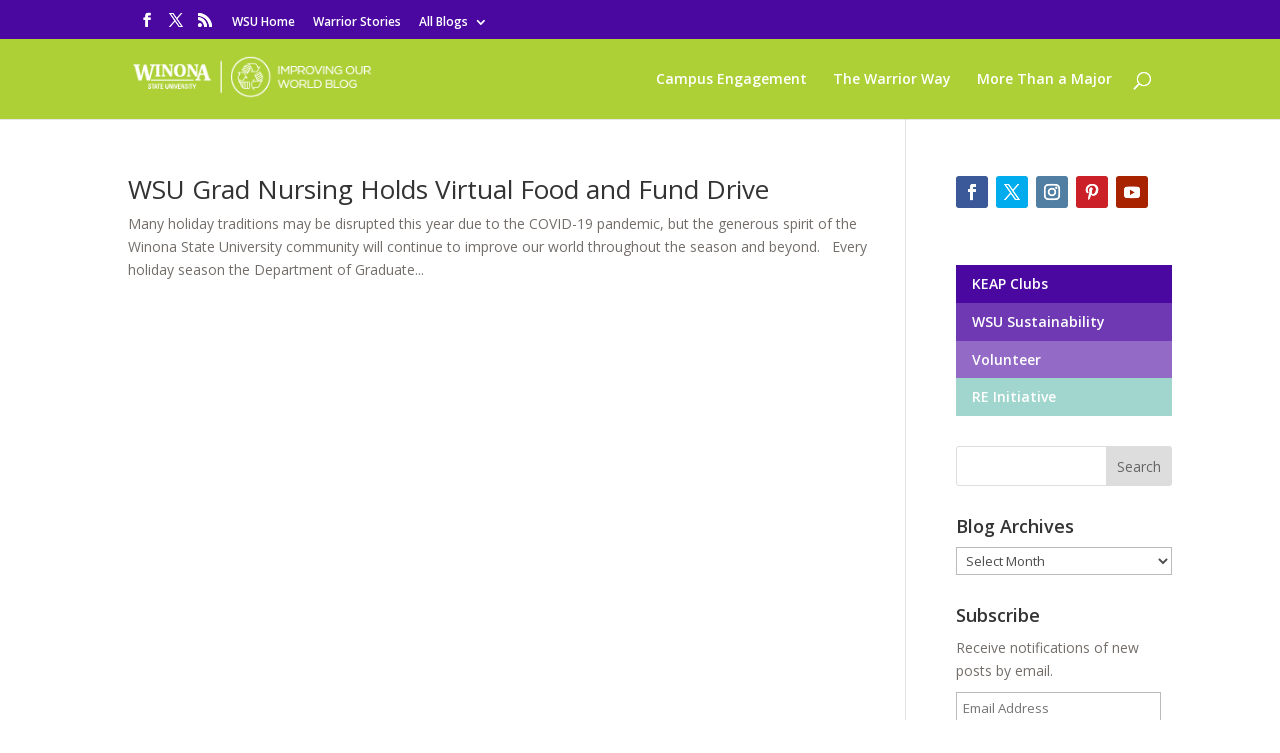

--- FILE ---
content_type: text/html; charset=UTF-8
request_url: https://blogs.winona.edu/improving-our-world/category/homepage-slider/
body_size: 14828
content:
<!DOCTYPE html>
<html lang="en-US">
<head>
	<meta charset="UTF-8" />
<meta http-equiv="X-UA-Compatible" content="IE=edge">
	<link rel="pingback" href="https://blogs.winona.edu/improving-our-world/xmlrpc.php" />

	<script type="text/javascript">
		document.documentElement.className = 'js';
	</script>

	<title>Category: Homepage Slider &#x2d; Improving Our World</title>

            <script data-no-defer="1" data-ezscrex="false" data-cfasync="false" data-pagespeed-no-defer data-cookieconsent="ignore">
                var ctPublicFunctions = {"_ajax_nonce":"f841d91b41","_rest_nonce":"880f97e6d8","_ajax_url":"\/improving-our-world\/wp-admin\/admin-ajax.php","_rest_url":"https:\/\/blogs.winona.edu\/improving-our-world\/wp-json\/","data__cookies_type":"native","data__ajax_type":false,"data__bot_detector_enabled":1,"data__frontend_data_log_enabled":1,"cookiePrefix":"","wprocket_detected":false,"host_url":"blogs.winona.edu","text__ee_click_to_select":"Click to select the whole data","text__ee_original_email":"The complete one is","text__ee_got_it":"Got it","text__ee_blocked":"Blocked","text__ee_cannot_connect":"Cannot connect","text__ee_cannot_decode":"Can not decode email. Unknown reason","text__ee_email_decoder":"CleanTalk email decoder","text__ee_wait_for_decoding":"The magic is on the way!","text__ee_decoding_process":"Please wait a few seconds while we decode the contact data."}
            </script>
        
            <script data-no-defer="1" data-ezscrex="false" data-cfasync="false" data-pagespeed-no-defer data-cookieconsent="ignore">
                var ctPublic = {"_ajax_nonce":"f841d91b41","settings__forms__check_internal":"0","settings__forms__check_external":"0","settings__forms__force_protection":0,"settings__forms__search_test":"1","settings__data__bot_detector_enabled":1,"settings__sfw__anti_crawler":"0","blog_home":"https:\/\/blogs.winona.edu\/improving-our-world\/","pixel__setting":"3","pixel__enabled":false,"pixel__url":"https:\/\/moderate1-v4.cleantalk.org\/pixel\/4056faa534a9cca669b0f3bb21dcf203.gif","data__email_check_before_post":1,"data__email_check_exist_post":1,"data__cookies_type":"native","data__key_is_ok":true,"data__visible_fields_required":true,"wl_brandname":"Anti-Spam by CleanTalk","wl_brandname_short":"CleanTalk","ct_checkjs_key":1181186628,"emailEncoderPassKey":"347e3fc2a80a43e7b4511d3151087739","bot_detector_forms_excluded":"W10=","advancedCacheExists":false,"varnishCacheExists":false,"wc_ajax_add_to_cart":false}
            </script>
        
<!-- The SEO Framework by Sybre Waaijer -->
<meta name="robots" content="max-snippet:-1,max-image-preview:standard,max-video-preview:-1" />
<link rel="canonical" href="https://blogs.winona.edu/improving-our-world/category/homepage-slider/" />
<meta name="description" content="used to highlight 3 posts in a slider on the blog homepage&#8230;" />
<meta property="og:type" content="website" />
<meta property="og:locale" content="en_US" />
<meta property="og:site_name" content="Improving Our World" />
<meta property="og:title" content="Category: Homepage Slider" />
<meta property="og:description" content="used to highlight 3 posts in a slider on the blog homepage&#8230;" />
<meta property="og:url" content="https://blogs.winona.edu/improving-our-world/category/homepage-slider/" />
<meta name="twitter:card" content="summary_large_image" />
<meta name="twitter:title" content="Category: Homepage Slider" />
<meta name="twitter:description" content="used to highlight 3 posts in a slider on the blog homepage&#8230;" />
<script type="application/ld+json">{"@context":"https://schema.org","@graph":[{"@type":"WebSite","@id":"https://blogs.winona.edu/improving-our-world/#/schema/WebSite","url":"https://blogs.winona.edu/improving-our-world/","name":"Improving Our World","description":"Winona State Student Blog","inLanguage":"en-US","potentialAction":{"@type":"SearchAction","target":{"@type":"EntryPoint","urlTemplate":"https://blogs.winona.edu/improving-our-world/search/{search_term_string}/"},"query-input":"required name=search_term_string"},"publisher":{"@type":"Organization","@id":"https://blogs.winona.edu/improving-our-world/#/schema/Organization","name":"Improving Our World","url":"https://blogs.winona.edu/improving-our-world/"}},{"@type":"CollectionPage","@id":"https://blogs.winona.edu/improving-our-world/category/homepage-slider/","url":"https://blogs.winona.edu/improving-our-world/category/homepage-slider/","name":"Category: Homepage Slider &#x2d; Improving Our World","description":"used to highlight 3 posts in a slider on the blog homepage&#8230;","inLanguage":"en-US","isPartOf":{"@id":"https://blogs.winona.edu/improving-our-world/#/schema/WebSite"},"breadcrumb":{"@type":"BreadcrumbList","@id":"https://blogs.winona.edu/improving-our-world/#/schema/BreadcrumbList","itemListElement":[{"@type":"ListItem","position":1,"item":"https://blogs.winona.edu/improving-our-world/","name":"Improving Our World"},{"@type":"ListItem","position":2,"name":"Category: Homepage Slider"}]}}]}</script>
<!-- / The SEO Framework by Sybre Waaijer | 6.97ms meta | 1.39ms boot -->

<script type="text/javascript">
			let jqueryParams=[],jQuery=function(r){return jqueryParams=[...jqueryParams,r],jQuery},$=function(r){return jqueryParams=[...jqueryParams,r],$};window.jQuery=jQuery,window.$=jQuery;let customHeadScripts=!1;jQuery.fn=jQuery.prototype={},$.fn=jQuery.prototype={},jQuery.noConflict=function(r){if(window.jQuery)return jQuery=window.jQuery,$=window.jQuery,customHeadScripts=!0,jQuery.noConflict},jQuery.ready=function(r){jqueryParams=[...jqueryParams,r]},$.ready=function(r){jqueryParams=[...jqueryParams,r]},jQuery.load=function(r){jqueryParams=[...jqueryParams,r]},$.load=function(r){jqueryParams=[...jqueryParams,r]},jQuery.fn.ready=function(r){jqueryParams=[...jqueryParams,r]},$.fn.ready=function(r){jqueryParams=[...jqueryParams,r]};</script><link rel='dns-prefetch' href='//moderate.cleantalk.org' />
<link rel='dns-prefetch' href='//secure.gravatar.com' />
<link rel='dns-prefetch' href='//stats.wp.com' />
<link rel='dns-prefetch' href='//fonts.googleapis.com' />
<link rel='dns-prefetch' href='//v0.wordpress.com' />
<link rel="alternate" type="application/rss+xml" title="Improving Our World &raquo; Feed" href="https://blogs.winona.edu/improving-our-world/feed/" />
<link rel="alternate" type="application/rss+xml" title="Improving Our World &raquo; Comments Feed" href="https://blogs.winona.edu/improving-our-world/comments/feed/" />
<link rel="alternate" type="application/rss+xml" title="Improving Our World &raquo; Homepage Slider Category Feed" href="https://blogs.winona.edu/improving-our-world/category/homepage-slider/feed/" />
<meta content="Divi v.4.27.4" name="generator"/><link rel='stylesheet' id='pmb_common-css' href='https://blogs.winona.edu/improving-our-world/wp-content/plugins/print-my-blog-pro/assets/styles/pmb-common.css?ver=1762027375' type='text/css' media='all' />
<style id='wp-block-library-theme-inline-css' type='text/css'>
.wp-block-audio :where(figcaption){color:#555;font-size:13px;text-align:center}.is-dark-theme .wp-block-audio :where(figcaption){color:#ffffffa6}.wp-block-audio{margin:0 0 1em}.wp-block-code{border:1px solid #ccc;border-radius:4px;font-family:Menlo,Consolas,monaco,monospace;padding:.8em 1em}.wp-block-embed :where(figcaption){color:#555;font-size:13px;text-align:center}.is-dark-theme .wp-block-embed :where(figcaption){color:#ffffffa6}.wp-block-embed{margin:0 0 1em}.blocks-gallery-caption{color:#555;font-size:13px;text-align:center}.is-dark-theme .blocks-gallery-caption{color:#ffffffa6}:root :where(.wp-block-image figcaption){color:#555;font-size:13px;text-align:center}.is-dark-theme :root :where(.wp-block-image figcaption){color:#ffffffa6}.wp-block-image{margin:0 0 1em}.wp-block-pullquote{border-bottom:4px solid;border-top:4px solid;color:currentColor;margin-bottom:1.75em}.wp-block-pullquote cite,.wp-block-pullquote footer,.wp-block-pullquote__citation{color:currentColor;font-size:.8125em;font-style:normal;text-transform:uppercase}.wp-block-quote{border-left:.25em solid;margin:0 0 1.75em;padding-left:1em}.wp-block-quote cite,.wp-block-quote footer{color:currentColor;font-size:.8125em;font-style:normal;position:relative}.wp-block-quote:where(.has-text-align-right){border-left:none;border-right:.25em solid;padding-left:0;padding-right:1em}.wp-block-quote:where(.has-text-align-center){border:none;padding-left:0}.wp-block-quote.is-large,.wp-block-quote.is-style-large,.wp-block-quote:where(.is-style-plain){border:none}.wp-block-search .wp-block-search__label{font-weight:700}.wp-block-search__button{border:1px solid #ccc;padding:.375em .625em}:where(.wp-block-group.has-background){padding:1.25em 2.375em}.wp-block-separator.has-css-opacity{opacity:.4}.wp-block-separator{border:none;border-bottom:2px solid;margin-left:auto;margin-right:auto}.wp-block-separator.has-alpha-channel-opacity{opacity:1}.wp-block-separator:not(.is-style-wide):not(.is-style-dots){width:100px}.wp-block-separator.has-background:not(.is-style-dots){border-bottom:none;height:1px}.wp-block-separator.has-background:not(.is-style-wide):not(.is-style-dots){height:2px}.wp-block-table{margin:0 0 1em}.wp-block-table td,.wp-block-table th{word-break:normal}.wp-block-table :where(figcaption){color:#555;font-size:13px;text-align:center}.is-dark-theme .wp-block-table :where(figcaption){color:#ffffffa6}.wp-block-video :where(figcaption){color:#555;font-size:13px;text-align:center}.is-dark-theme .wp-block-video :where(figcaption){color:#ffffffa6}.wp-block-video{margin:0 0 1em}:root :where(.wp-block-template-part.has-background){margin-bottom:0;margin-top:0;padding:1.25em 2.375em}
</style>
<link rel='stylesheet' id='pmb-select2-css' href='https://blogs.winona.edu/improving-our-world/wp-content/plugins/print-my-blog-pro/assets/styles/libs/select2.min.css?ver=4.0.6' type='text/css' media='all' />
<link rel='stylesheet' id='jquery-ui-css' href='https://blogs.winona.edu/improving-our-world/wp-content/plugins/print-my-blog-pro/assets/styles/libs/jquery-ui/jquery-ui.min.css?ver=1.11.4' type='text/css' media='all' />
<link rel='stylesheet' id='pmb-setup-page-css' href='https://blogs.winona.edu/improving-our-world/wp-content/plugins/print-my-blog-pro/assets/styles/setup-page.css?ver=1762027375' type='text/css' media='all' />
<link rel='stylesheet' id='mediaelement-css' href='https://blogs.winona.edu/improving-our-world/wp-includes/js/mediaelement/mediaelementplayer-legacy.min.css?ver=4.2.17' type='text/css' media='all' />
<link rel='stylesheet' id='wp-mediaelement-css' href='https://blogs.winona.edu/improving-our-world/wp-includes/js/mediaelement/wp-mediaelement.min.css?ver=6.8.2' type='text/css' media='all' />
<style id='jetpack-sharing-buttons-style-inline-css' type='text/css'>
.jetpack-sharing-buttons__services-list{display:flex;flex-direction:row;flex-wrap:wrap;gap:0;list-style-type:none;margin:5px;padding:0}.jetpack-sharing-buttons__services-list.has-small-icon-size{font-size:12px}.jetpack-sharing-buttons__services-list.has-normal-icon-size{font-size:16px}.jetpack-sharing-buttons__services-list.has-large-icon-size{font-size:24px}.jetpack-sharing-buttons__services-list.has-huge-icon-size{font-size:36px}@media print{.jetpack-sharing-buttons__services-list{display:none!important}}.editor-styles-wrapper .wp-block-jetpack-sharing-buttons{gap:0;padding-inline-start:0}ul.jetpack-sharing-buttons__services-list.has-background{padding:1.25em 2.375em}
</style>
<style id='global-styles-inline-css' type='text/css'>
:root{--wp--preset--aspect-ratio--square: 1;--wp--preset--aspect-ratio--4-3: 4/3;--wp--preset--aspect-ratio--3-4: 3/4;--wp--preset--aspect-ratio--3-2: 3/2;--wp--preset--aspect-ratio--2-3: 2/3;--wp--preset--aspect-ratio--16-9: 16/9;--wp--preset--aspect-ratio--9-16: 9/16;--wp--preset--color--black: #000000;--wp--preset--color--cyan-bluish-gray: #abb8c3;--wp--preset--color--white: #ffffff;--wp--preset--color--pale-pink: #f78da7;--wp--preset--color--vivid-red: #cf2e2e;--wp--preset--color--luminous-vivid-orange: #ff6900;--wp--preset--color--luminous-vivid-amber: #fcb900;--wp--preset--color--light-green-cyan: #7bdcb5;--wp--preset--color--vivid-green-cyan: #00d084;--wp--preset--color--pale-cyan-blue: #8ed1fc;--wp--preset--color--vivid-cyan-blue: #0693e3;--wp--preset--color--vivid-purple: #9b51e0;--wp--preset--gradient--vivid-cyan-blue-to-vivid-purple: linear-gradient(135deg,rgba(6,147,227,1) 0%,rgb(155,81,224) 100%);--wp--preset--gradient--light-green-cyan-to-vivid-green-cyan: linear-gradient(135deg,rgb(122,220,180) 0%,rgb(0,208,130) 100%);--wp--preset--gradient--luminous-vivid-amber-to-luminous-vivid-orange: linear-gradient(135deg,rgba(252,185,0,1) 0%,rgba(255,105,0,1) 100%);--wp--preset--gradient--luminous-vivid-orange-to-vivid-red: linear-gradient(135deg,rgba(255,105,0,1) 0%,rgb(207,46,46) 100%);--wp--preset--gradient--very-light-gray-to-cyan-bluish-gray: linear-gradient(135deg,rgb(238,238,238) 0%,rgb(169,184,195) 100%);--wp--preset--gradient--cool-to-warm-spectrum: linear-gradient(135deg,rgb(74,234,220) 0%,rgb(151,120,209) 20%,rgb(207,42,186) 40%,rgb(238,44,130) 60%,rgb(251,105,98) 80%,rgb(254,248,76) 100%);--wp--preset--gradient--blush-light-purple: linear-gradient(135deg,rgb(255,206,236) 0%,rgb(152,150,240) 100%);--wp--preset--gradient--blush-bordeaux: linear-gradient(135deg,rgb(254,205,165) 0%,rgb(254,45,45) 50%,rgb(107,0,62) 100%);--wp--preset--gradient--luminous-dusk: linear-gradient(135deg,rgb(255,203,112) 0%,rgb(199,81,192) 50%,rgb(65,88,208) 100%);--wp--preset--gradient--pale-ocean: linear-gradient(135deg,rgb(255,245,203) 0%,rgb(182,227,212) 50%,rgb(51,167,181) 100%);--wp--preset--gradient--electric-grass: linear-gradient(135deg,rgb(202,248,128) 0%,rgb(113,206,126) 100%);--wp--preset--gradient--midnight: linear-gradient(135deg,rgb(2,3,129) 0%,rgb(40,116,252) 100%);--wp--preset--font-size--small: 13px;--wp--preset--font-size--medium: 20px;--wp--preset--font-size--large: 36px;--wp--preset--font-size--x-large: 42px;--wp--preset--spacing--20: 0.44rem;--wp--preset--spacing--30: 0.67rem;--wp--preset--spacing--40: 1rem;--wp--preset--spacing--50: 1.5rem;--wp--preset--spacing--60: 2.25rem;--wp--preset--spacing--70: 3.38rem;--wp--preset--spacing--80: 5.06rem;--wp--preset--shadow--natural: 6px 6px 9px rgba(0, 0, 0, 0.2);--wp--preset--shadow--deep: 12px 12px 50px rgba(0, 0, 0, 0.4);--wp--preset--shadow--sharp: 6px 6px 0px rgba(0, 0, 0, 0.2);--wp--preset--shadow--outlined: 6px 6px 0px -3px rgba(255, 255, 255, 1), 6px 6px rgba(0, 0, 0, 1);--wp--preset--shadow--crisp: 6px 6px 0px rgba(0, 0, 0, 1);}:root { --wp--style--global--content-size: 823px;--wp--style--global--wide-size: 1080px; }:where(body) { margin: 0; }.wp-site-blocks > .alignleft { float: left; margin-right: 2em; }.wp-site-blocks > .alignright { float: right; margin-left: 2em; }.wp-site-blocks > .aligncenter { justify-content: center; margin-left: auto; margin-right: auto; }:where(.is-layout-flex){gap: 0.5em;}:where(.is-layout-grid){gap: 0.5em;}.is-layout-flow > .alignleft{float: left;margin-inline-start: 0;margin-inline-end: 2em;}.is-layout-flow > .alignright{float: right;margin-inline-start: 2em;margin-inline-end: 0;}.is-layout-flow > .aligncenter{margin-left: auto !important;margin-right: auto !important;}.is-layout-constrained > .alignleft{float: left;margin-inline-start: 0;margin-inline-end: 2em;}.is-layout-constrained > .alignright{float: right;margin-inline-start: 2em;margin-inline-end: 0;}.is-layout-constrained > .aligncenter{margin-left: auto !important;margin-right: auto !important;}.is-layout-constrained > :where(:not(.alignleft):not(.alignright):not(.alignfull)){max-width: var(--wp--style--global--content-size);margin-left: auto !important;margin-right: auto !important;}.is-layout-constrained > .alignwide{max-width: var(--wp--style--global--wide-size);}body .is-layout-flex{display: flex;}.is-layout-flex{flex-wrap: wrap;align-items: center;}.is-layout-flex > :is(*, div){margin: 0;}body .is-layout-grid{display: grid;}.is-layout-grid > :is(*, div){margin: 0;}body{padding-top: 0px;padding-right: 0px;padding-bottom: 0px;padding-left: 0px;}:root :where(.wp-element-button, .wp-block-button__link){background-color: #32373c;border-width: 0;color: #fff;font-family: inherit;font-size: inherit;line-height: inherit;padding: calc(0.667em + 2px) calc(1.333em + 2px);text-decoration: none;}.has-black-color{color: var(--wp--preset--color--black) !important;}.has-cyan-bluish-gray-color{color: var(--wp--preset--color--cyan-bluish-gray) !important;}.has-white-color{color: var(--wp--preset--color--white) !important;}.has-pale-pink-color{color: var(--wp--preset--color--pale-pink) !important;}.has-vivid-red-color{color: var(--wp--preset--color--vivid-red) !important;}.has-luminous-vivid-orange-color{color: var(--wp--preset--color--luminous-vivid-orange) !important;}.has-luminous-vivid-amber-color{color: var(--wp--preset--color--luminous-vivid-amber) !important;}.has-light-green-cyan-color{color: var(--wp--preset--color--light-green-cyan) !important;}.has-vivid-green-cyan-color{color: var(--wp--preset--color--vivid-green-cyan) !important;}.has-pale-cyan-blue-color{color: var(--wp--preset--color--pale-cyan-blue) !important;}.has-vivid-cyan-blue-color{color: var(--wp--preset--color--vivid-cyan-blue) !important;}.has-vivid-purple-color{color: var(--wp--preset--color--vivid-purple) !important;}.has-black-background-color{background-color: var(--wp--preset--color--black) !important;}.has-cyan-bluish-gray-background-color{background-color: var(--wp--preset--color--cyan-bluish-gray) !important;}.has-white-background-color{background-color: var(--wp--preset--color--white) !important;}.has-pale-pink-background-color{background-color: var(--wp--preset--color--pale-pink) !important;}.has-vivid-red-background-color{background-color: var(--wp--preset--color--vivid-red) !important;}.has-luminous-vivid-orange-background-color{background-color: var(--wp--preset--color--luminous-vivid-orange) !important;}.has-luminous-vivid-amber-background-color{background-color: var(--wp--preset--color--luminous-vivid-amber) !important;}.has-light-green-cyan-background-color{background-color: var(--wp--preset--color--light-green-cyan) !important;}.has-vivid-green-cyan-background-color{background-color: var(--wp--preset--color--vivid-green-cyan) !important;}.has-pale-cyan-blue-background-color{background-color: var(--wp--preset--color--pale-cyan-blue) !important;}.has-vivid-cyan-blue-background-color{background-color: var(--wp--preset--color--vivid-cyan-blue) !important;}.has-vivid-purple-background-color{background-color: var(--wp--preset--color--vivid-purple) !important;}.has-black-border-color{border-color: var(--wp--preset--color--black) !important;}.has-cyan-bluish-gray-border-color{border-color: var(--wp--preset--color--cyan-bluish-gray) !important;}.has-white-border-color{border-color: var(--wp--preset--color--white) !important;}.has-pale-pink-border-color{border-color: var(--wp--preset--color--pale-pink) !important;}.has-vivid-red-border-color{border-color: var(--wp--preset--color--vivid-red) !important;}.has-luminous-vivid-orange-border-color{border-color: var(--wp--preset--color--luminous-vivid-orange) !important;}.has-luminous-vivid-amber-border-color{border-color: var(--wp--preset--color--luminous-vivid-amber) !important;}.has-light-green-cyan-border-color{border-color: var(--wp--preset--color--light-green-cyan) !important;}.has-vivid-green-cyan-border-color{border-color: var(--wp--preset--color--vivid-green-cyan) !important;}.has-pale-cyan-blue-border-color{border-color: var(--wp--preset--color--pale-cyan-blue) !important;}.has-vivid-cyan-blue-border-color{border-color: var(--wp--preset--color--vivid-cyan-blue) !important;}.has-vivid-purple-border-color{border-color: var(--wp--preset--color--vivid-purple) !important;}.has-vivid-cyan-blue-to-vivid-purple-gradient-background{background: var(--wp--preset--gradient--vivid-cyan-blue-to-vivid-purple) !important;}.has-light-green-cyan-to-vivid-green-cyan-gradient-background{background: var(--wp--preset--gradient--light-green-cyan-to-vivid-green-cyan) !important;}.has-luminous-vivid-amber-to-luminous-vivid-orange-gradient-background{background: var(--wp--preset--gradient--luminous-vivid-amber-to-luminous-vivid-orange) !important;}.has-luminous-vivid-orange-to-vivid-red-gradient-background{background: var(--wp--preset--gradient--luminous-vivid-orange-to-vivid-red) !important;}.has-very-light-gray-to-cyan-bluish-gray-gradient-background{background: var(--wp--preset--gradient--very-light-gray-to-cyan-bluish-gray) !important;}.has-cool-to-warm-spectrum-gradient-background{background: var(--wp--preset--gradient--cool-to-warm-spectrum) !important;}.has-blush-light-purple-gradient-background{background: var(--wp--preset--gradient--blush-light-purple) !important;}.has-blush-bordeaux-gradient-background{background: var(--wp--preset--gradient--blush-bordeaux) !important;}.has-luminous-dusk-gradient-background{background: var(--wp--preset--gradient--luminous-dusk) !important;}.has-pale-ocean-gradient-background{background: var(--wp--preset--gradient--pale-ocean) !important;}.has-electric-grass-gradient-background{background: var(--wp--preset--gradient--electric-grass) !important;}.has-midnight-gradient-background{background: var(--wp--preset--gradient--midnight) !important;}.has-small-font-size{font-size: var(--wp--preset--font-size--small) !important;}.has-medium-font-size{font-size: var(--wp--preset--font-size--medium) !important;}.has-large-font-size{font-size: var(--wp--preset--font-size--large) !important;}.has-x-large-font-size{font-size: var(--wp--preset--font-size--x-large) !important;}
:where(.wp-block-post-template.is-layout-flex){gap: 1.25em;}:where(.wp-block-post-template.is-layout-grid){gap: 1.25em;}
:where(.wp-block-columns.is-layout-flex){gap: 2em;}:where(.wp-block-columns.is-layout-grid){gap: 2em;}
:root :where(.wp-block-pullquote){font-size: 1.5em;line-height: 1.6;}
</style>
<link rel='stylesheet' id='cleantalk-public-css-css' href='https://blogs.winona.edu/improving-our-world/wp-content/plugins/cleantalk-spam-protect/css/cleantalk-public.min.css?ver=6.63_1762027374' type='text/css' media='all' />
<link rel='stylesheet' id='cleantalk-email-decoder-css-css' href='https://blogs.winona.edu/improving-our-world/wp-content/plugins/cleantalk-spam-protect/css/cleantalk-email-decoder.min.css?ver=6.63_1762027374' type='text/css' media='all' />
<link rel='stylesheet' id='et-divi-open-sans-css' href='https://fonts.googleapis.com/css?family=Open+Sans:300italic,400italic,600italic,700italic,800italic,400,300,600,700,800&#038;subset=cyrillic,cyrillic-ext,greek,greek-ext,hebrew,latin,latin-ext,vietnamese&#038;display=swap' type='text/css' media='all' />
<link rel='stylesheet' id='jetpack-subscriptions-css' href='https://blogs.winona.edu/improving-our-world/wp-content/plugins/jetpack/_inc/build/subscriptions/subscriptions.min.css?ver=15.0' type='text/css' media='all' />
<link rel='stylesheet' id='newsletter-css' href='https://blogs.winona.edu/improving-our-world/wp-content/plugins/newsletter/style.css?ver=8.9.4' type='text/css' media='all' />
<link rel='stylesheet' id='divi-style-css' href='https://blogs.winona.edu/improving-our-world/wp-content/themes/Divi/style-static.min.css?ver=4.27.4' type='text/css' media='all' />
<script type="text/javascript" src="https://blogs.winona.edu/improving-our-world/wp-content/plugins/cleantalk-spam-protect/js/apbct-public-bundle.min.js?ver=6.63_1762027374" id="apbct-public-bundle.min-js-js"></script>
<script type="text/javascript" src="https://moderate.cleantalk.org/ct-bot-detector-wrapper.js?ver=6.63" id="ct_bot_detector-js" defer="defer" data-wp-strategy="defer"></script>
<link rel="https://api.w.org/" href="https://blogs.winona.edu/improving-our-world/wp-json/" /><link rel="alternate" title="JSON" type="application/json" href="https://blogs.winona.edu/improving-our-world/wp-json/wp/v2/categories/886" /><link rel="EditURI" type="application/rsd+xml" title="RSD" href="https://blogs.winona.edu/improving-our-world/xmlrpc.php?rsd" />
	<style>img#wpstats{display:none}</style>
		<meta name="viewport" content="width=device-width, initial-scale=1.0, maximum-scale=1.0, user-scalable=0" /><link rel="shortcut icon" href="https://blogs.winona.edu/improving-our-world/wp-content/uploads/sites/7/2016/05/favicon-01.png" /><!-- Google Tag Manager -->
<script>(function(w,d,s,l,i){w[l]=w[l]||[];w[l].push({'gtm.start':
new Date().getTime(),event:'gtm.js'});var f=d.getElementsByTagName(s)[0],
j=d.createElement(s),dl=l!='dataLayer'?'&l='+l:'';j.async=true;j.src=
'https://www.googletagmanager.com/gtm.js?id='+i+dl;f.parentNode.insertBefore(j,f);
})(window,document,'script','dataLayer','GTM-N87P2J');</script>
<!-- End Google Tag Manager --><style id="et-divi-customizer-global-cached-inline-styles">body,.et_pb_column_1_2 .et_quote_content blockquote cite,.et_pb_column_1_2 .et_link_content a.et_link_main_url,.et_pb_column_1_3 .et_quote_content blockquote cite,.et_pb_column_3_8 .et_quote_content blockquote cite,.et_pb_column_1_4 .et_quote_content blockquote cite,.et_pb_blog_grid .et_quote_content blockquote cite,.et_pb_column_1_3 .et_link_content a.et_link_main_url,.et_pb_column_3_8 .et_link_content a.et_link_main_url,.et_pb_column_1_4 .et_link_content a.et_link_main_url,.et_pb_blog_grid .et_link_content a.et_link_main_url,body .et_pb_bg_layout_light .et_pb_post p,body .et_pb_bg_layout_dark .et_pb_post p{font-size:14px}.et_pb_slide_content,.et_pb_best_value{font-size:15px}body{color:#736e6a}#et_search_icon:hover,.mobile_menu_bar:before,.mobile_menu_bar:after,.et_toggle_slide_menu:after,.et-social-icon a:hover,.et_pb_sum,.et_pb_pricing li a,.et_pb_pricing_table_button,.et_overlay:before,.entry-summary p.price ins,.et_pb_member_social_links a:hover,.et_pb_widget li a:hover,.et_pb_filterable_portfolio .et_pb_portfolio_filters li a.active,.et_pb_filterable_portfolio .et_pb_portofolio_pagination ul li a.active,.et_pb_gallery .et_pb_gallery_pagination ul li a.active,.wp-pagenavi span.current,.wp-pagenavi a:hover,.nav-single a,.tagged_as a,.posted_in a{color:#7a4db8}.et_pb_contact_submit,.et_password_protected_form .et_submit_button,.et_pb_bg_layout_light .et_pb_newsletter_button,.comment-reply-link,.form-submit .et_pb_button,.et_pb_bg_layout_light .et_pb_promo_button,.et_pb_bg_layout_light .et_pb_more_button,.et_pb_contact p input[type="checkbox"]:checked+label i:before,.et_pb_bg_layout_light.et_pb_module.et_pb_button{color:#7a4db8}.footer-widget h4{color:#7a4db8}.et-search-form,.nav li ul,.et_mobile_menu,.footer-widget li:before,.et_pb_pricing li:before,blockquote{border-color:#7a4db8}.et_pb_counter_amount,.et_pb_featured_table .et_pb_pricing_heading,.et_quote_content,.et_link_content,.et_audio_content,.et_pb_post_slider.et_pb_bg_layout_dark,.et_slide_in_menu_container,.et_pb_contact p input[type="radio"]:checked+label i:before{background-color:#7a4db8}a{color:#410099}#main-header,#main-header .nav li ul,.et-search-form,#main-header .et_mobile_menu{background-color:#add036}.nav li ul{border-color:rgba(255,255,255,0)}.et_secondary_nav_enabled #page-container #top-header{background-color:#4b08a1!important}#et-secondary-nav li ul{background-color:#4b08a1}.et_header_style_centered .mobile_nav .select_page,.et_header_style_split .mobile_nav .select_page,.et_nav_text_color_light #top-menu>li>a,.et_nav_text_color_dark #top-menu>li>a,#top-menu a,.et_mobile_menu li a,.et_nav_text_color_light .et_mobile_menu li a,.et_nav_text_color_dark .et_mobile_menu li a,#et_search_icon:before,.et_search_form_container input,span.et_close_search_field:after,#et-top-navigation .et-cart-info{color:#ffffff}.et_search_form_container input::-moz-placeholder{color:#ffffff}.et_search_form_container input::-webkit-input-placeholder{color:#ffffff}.et_search_form_container input:-ms-input-placeholder{color:#ffffff}#top-menu li.current-menu-ancestor>a,#top-menu li.current-menu-item>a,#top-menu li.current_page_item>a{color:#ffffff}#main-footer{background-color:#736e6a}#main-footer .footer-widget h4,#main-footer .widget_block h1,#main-footer .widget_block h2,#main-footer .widget_block h3,#main-footer .widget_block h4,#main-footer .widget_block h5,#main-footer .widget_block h6{color:#7a4db8}.footer-widget li:before{border-color:#7a4db8}.bottom-nav,.bottom-nav a,.bottom-nav li.current-menu-item a{color:#ffffff}#et-footer-nav .bottom-nav li.current-menu-item a{color:#ffffff}#footer-bottom{background-color:#add036}#footer-info,#footer-info a{color:#ffffff}#footer-bottom .et-social-icon a{font-size:18px}#footer-bottom .et-social-icon a{color:#ffffff}@media only screen and (min-width:981px){.et_pb_section{padding:1% 0}.et_pb_fullwidth_section{padding:0}.et_pb_row{padding:0% 0}.et_header_style_left .et-fixed-header #et-top-navigation,.et_header_style_split .et-fixed-header #et-top-navigation{padding:20px 0 0 0}.et_header_style_left .et-fixed-header #et-top-navigation nav>ul>li>a,.et_header_style_split .et-fixed-header #et-top-navigation nav>ul>li>a{padding-bottom:20px}.et_header_style_centered header#main-header.et-fixed-header .logo_container{height:39px}.et_header_style_split #main-header.et-fixed-header .centered-inline-logo-wrap{width:39px;margin:-39px 0}.et_header_style_split .et-fixed-header .centered-inline-logo-wrap #logo{max-height:39px}.et_pb_svg_logo.et_header_style_split .et-fixed-header .centered-inline-logo-wrap #logo{height:39px}.et_header_style_slide .et-fixed-header #et-top-navigation,.et_header_style_fullscreen .et-fixed-header #et-top-navigation{padding:11px 0 11px 0!important}.et_fixed_nav #page-container .et-fixed-header#top-header{background-color:#4b08a1!important}.et_fixed_nav #page-container .et-fixed-header#top-header #et-secondary-nav li ul{background-color:#4b08a1}.et-fixed-header #top-menu a,.et-fixed-header #et_search_icon:before,.et-fixed-header #et_top_search .et-search-form input,.et-fixed-header .et_search_form_container input,.et-fixed-header .et_close_search_field:after,.et-fixed-header #et-top-navigation .et-cart-info{color:#ffffff!important}.et-fixed-header .et_search_form_container input::-moz-placeholder{color:#ffffff!important}.et-fixed-header .et_search_form_container input::-webkit-input-placeholder{color:#ffffff!important}.et-fixed-header .et_search_form_container input:-ms-input-placeholder{color:#ffffff!important}.et-fixed-header #top-menu li.current-menu-ancestor>a,.et-fixed-header #top-menu li.current-menu-item>a,.et-fixed-header #top-menu li.current_page_item>a{color:#ffffff!important}}@media only screen and (min-width:1350px){.et_pb_row{padding:0px 0}.et_pb_section{padding:13px 0}.single.et_pb_pagebuilder_layout.et_full_width_page .et_post_meta_wrapper{padding-top:0px}.et_pb_fullwidth_section{padding:0}}@media only screen and (max-width:980px){.et_pb_section{padding:0px 0}.et_pb_section.et_pb_fullwidth_section{padding:0}.et_pb_row,.et_pb_column .et_pb_row_inner{padding:0px 0}}body #page-container #sidebar{width:24%}body #page-container #left-area{width:76%}.et_right_sidebar #main-content .container:before{right:24%!important}.et_left_sidebar #main-content .container:before{left:24%!important}.entry-featured-image-url img{border-bottom:#add036 10px solid}p#subscribe-submit input[type=submit]{height:40px!important;margin:0;padding:0.7em;border:1px solid #ddd;color:#666;font-size:14px;line-height:normal!important}h4.widgettitle{line-height:21px}#subscribe-email input{width:95%;padding:6px;margin-top:10px}#wsu-feature-container article p:last-of-type,#wsu-feature-container article p.post-meta{display:none}#left-area .post-meta a[rel~="category"]{display:none}#mega-menu-wrap-secondary-menu .mega-menu-toggle:after{content:'WSU Menu';display:none}.et_pb_fullwidth_menu #top-menu-nav,.et_pb_fullwidth_menu #top-menu-nav>ul{float:none;background-repeat:no-repeat}.et_pb_section.et_pb_section_0.et_section_regular{padding:0% 0px}#top-header .container{padding-top:0}#et-secondary-menu{display:block!important;float:none;text-align:left}#et-info{margin-top:14px}#et-info>*{float:left;width:auto;height:24px}#top-header .et-social-icons{margin-top:15px;text-align:left}#mega-menu-wrap-secondary-menu{float:right}#mega-menu-wrap-secondary-menu #mega-menu-secondary-menu>li.mega-menu-megamenu>ul.mega-sub-menu{left:-50%}.mobile_menu_bar::before{color:#fff!important}.et_fixed_nav #logo{margin-bottom:10px;margin-top:7px}ul.et_pb_social_media_follow{list-style-type:none;margin:0 0 7px;padding:0;float:right}#et-secondary-nav li ul ul{left:220px}#et-secondary-nav li .menu-item-has-children>a:first-child:after{right:1em;left:initial}#top-header #et-info-phone,#top-header #et-info-phone a,#top-header #et-info-email,#top-header .et-social-icon a,#et-secondary-menu ul#et-secondary-nav.menu li a{color:#ffffff!important;font-weight:600}#top-header #et-info-phone a:hover,#top-header #et-info a:hover span#et-info-email,#top-header .et-social-icon a:hover,#et-secondary-menu ul#et-secondary-nav.menu li a:hover{color:#aaaaaa!important}#mega-menu-wrap-secondary-menu #mega-menu-secondary-menu>li.mega-menu-megamenu>ul.mega-sub-menu>li.mega-menu-item>a{text-decoration:none}.cta-btn{color:#ffffff!important}#footer-info{display:none}#footer-widgets{padding-top:50px}.footer-widget{float:left;margin:0 60px 30px 0;color:#fff}.footer-widget{width:100%}.ts-widgets-list-authors .ts-widgets-list-authors-name{font-size:14px;font-weight:500;margin-top:7px}div.et_pb_section.et_section_specialty{padding:20px}ul.et_pb_social_media_follow{list-style-type:none;margin:0 0 50px;padding:0}.et_pb_slide_description h2{font-weight:700;font-size:60px}.et_pb_column.et_pb_column_1_4 ul.et_pb_social_media_follow.et_pb_bg_layout_light.FFF{float:right}div.et_pb_container.clearfix{}div.et_pb_slide_description{}.et_overlay{background:rgba(255,255,255,0.6);border:none}.et_shop_image .et_overlay:before,.et_portfolio_image .et_overlay:before{color:#410099!important}.et_shop_image:hover .et_overlay,.et_portfolio_image:hover .et_overlay{opacity:1}.et_pb_column.et_pb_column_1_4 ul.et_pb_social_media_follow.et_pb_bg_layout_light.clearfix{float:right}div.et_pb_column.et_pb_column_1_4 ul.et_pb_social_media_follow.et_pb_bg_layout_light.clearfix li.et_pb_social_icon.et_pb_social_network_link.et-social-youtube{width:32px}.et_pb_widget_area .et_pb_widget a{color:inherit}#sidebar .et_pb_widget{margin-left:20px}.mobile_menu_bar::before{color:#fff!important}.et_fixed_nav #logo{min-height:initial}.recent-posts-portfolio .project[id^="post-"] h2{position:relative;bottom:170px;text-align:center;z-index:9000;font-weight:bold;color:#A0D6CD;opacity:0;transition:all 0.3s;-moz-transition:all 0.3s;-webkit-transition:all 0.3s;pointer-events:none}.recent-posts-portfolio .project[id^="post-"]:hover h2{opacity:1;bottom:140px}.cs-recent-posts .post[id^="post-"]{width:225px;height:196px;font-size:0;border:0;overflow:hidden;padding:19px 0 19px 0}.cs-recent-posts .post[id^="post-"] h2{position:relative;width:100%;left:auto;right:auto;top:-160%;text-align:center;z-index:9000;font-size:16px;font-weight:bold;color:#8391BE;opacity:0;transition:all 0.3s;-moz-transition:all 0.3s;-webkit-transition:all 0.3s}.cs-recent-posts .post[id^="post-"] h2:after{content:'e050';position:absolute;left:50%;margin:-14px 0 0 -14px;font-family:'ETmodules';font-size:32px;color:#410099!important;speak:none;font-style:normal;font-weight:normal;font-variant:normal;text-transform:none;line-height:1;-webkit-font-smoothing:antialiased;-moz-osx-font-smoothing:grayscale;transition:all 0.3s;-moz-transition:all 0.3s;-webkit-transition:all 0.3s;pointer-events:none}.cs-recent-posts .post[id^="post-"] .post-meta{text-indent:-9999px;font-size:-9999px;white-space:nowrap;overflow:hidden;position:absolute;top:-1px;left:-1px;display:block;width:101%;height:101%;opacity:0;transition:all 0.3s;-moz-transition:all 0.3s;-webkit-transition:all 0.3s;box-sizing:border-box;-moz-box-sizing:border-box;-webkit-box-sizing:border-box;backface-visibility:hidden;-webkit-backface-visibility:hidden;-moz-backface-visibility:hidden;-webkit-transform:translate3d(0,0,0);pointer-events:none}.et_pb_blog_grid_wrapper{position:relative}.cs-recent-posts .post[id^="post-"]:hover h2{opacity:1;top:-75%}.cs-recent-posts .post[id^="post-"]:hover h2:after{bottom:-35px;opacity:1}.cs-recent-posts .post[id^="post-"]:hover .post-meta{background:rgba(255,255,255,0.8);opacity:1}.et-social-icon a{color:#fff}.et_pb_text{width:100%;margin-bottom:0px;margin-top:20px}.slider-adjustments{margin-top:-80px;margin-bottom:-30px}#et-top-navigation{font-weight:600}.et_pb_blog_grid{margin-bottom:-60px}h4{font-size:18px;font-weight:600}.et_pb_widget_area .et_pb_widget a{color:inherit}.cta-1{background-color:#4b08A1;color:#ffffff;width:170px;width:100%;font-size:14px;padding:7px 12px 6px;font-weight:600}.cta-1 a{color:#fff}.cta-1:hover{background-color:#B79CD9}.cta-2{background-color:#6F39B4;color:#ffffff;width:170px;width:100%;font-size:14px;padding:7px 12px 6px;font-weight:600}.cta-2 a{color:#fff}.cta-2:hover{background-color:#C9B5E3}.cta-3{background-color:#936BC7;color:#ffffff;width:170px;width:100%;font-size:14px;padding:7px 12px 6px;font-weight:600}.cta-3 a{color:#fff}.cta-3:hover{background-color:#C9B5E3}.cta-4{background-color:#A0D6CD;color:#ffffff;width:170px;width:100%;font-size:14px;padding:7px 12px 6px;font-weight:600}.cta-4 a{color:#fff}.cta-4:hover{background-color:#B8E7E7}.academic-header{background-color:#410099;display:inline-block;cursor:pointer;color:#ffffff;padding:9px 0px;text-decoration:none;margin-bottom:0px}#mega-menu-wrap-primary-menu{padding-bottom:18px}@media (max-width:1280px){#et-secondary-menu .et_duplicate_social_icons{display:none}}@media (min-width:981px){.et_pb_social_media_follow{width:200px!important;float:left!important}}@media only screen and (max-width:981px){.cs-recent-posts article.page[id^="post-"] .et_pb_row{padding:0 0!important}ul.et_pb_social_media_follow.et_pb_bg_layout_light{float:left!important}article.page div.et_pb_widget{clear:left!important}#sidebar .et_pb_widget{float:left}}@media only screen and (max-width:980px){.et_header_style_centered .mobile_nav .select_page,.et_header_style_split .mobile_nav .select_page,.et_mobile_menu li a,.mobile_menu_bar:before,.et_nav_text_color_light #top-menu>li>a,.et_nav_text_color_dark #top-menu>li>a,#top-menu a,.et_mobile_menu li a,#et_search_icon:before,#et_top_search .et-search-form input,.et_search_form_container input,#et-top-navigation .et-cart-info{color:rgb(255 255 255)}.et_header_style_left #logo,.et_header_style_split #logo{max-width:180px}}@media (min-width:768px) and (max-width:980px){.cs-recent-posts article.post[id^="post-"]{width:600px!important;height:375px!important}}@media (max-width:767px){.cs-recent-posts article.post[id^="post-"]{width:540px!important;height:350px!important}}@media (max-width:656px){.cs-recent-posts article.post[id^="post-"]{width:534px!important}}@media (max-width:590px){.cs-recent-posts article.post[id^="post-"]{width:476px!important}#mega-menu-wrap-secondary-menu .mega-menu-toggle{float:right}#mega-menu-wrap-secondary-menu #mega-menu-secondary-menu{float:left}}@media (max-width:498px){.cs-recent-posts article.post[id^="post-"]{width:403px!important}#mega-menu-wrap-secondary-menu{width:100%}#mega-menu-wrap-secondary-menu #mega-menu-secondary-menu{float:left;width:100%}#mega-menu-wrap-secondary-menu #mega-menu-secondary-menu>li.mega-menu-megamenu>ul.mega-sub-menu>li.mega-menu-item{padding-left:0px;padding-top:5px;padding-bottom:5px}#mega-menu-wrap-secondary-menu #mega-menu-secondary-menu>li.mega-menu-megamenu>ul.mega-sub-menu{padding-left:0px;padding-right:0px;padding-top:0px}#top-header .et-social-icons li{margin-left:6px}#et-secondary-menu .et-social-icons{margin-right:7px;display:none}#mega-menu-wrap-secondary-menu #mega-menu-secondary-menu>li.mega-menu-megamenu>ul.mega-sub-menu>li.mega-menu-item{padding-right:0px;padding-top:0px}#mega-menu-wrap-secondary-menu #mega-menu-secondary-menu>li.mega-menu-megamenu>ul.mega-sub-menu>li.mega-menu-item li.mega-menu-item>a.mega-menu-link{font-size:14px;padding-top:8px;padding-bottom:8px}#mega-menu-wrap-secondary-menu #mega-menu-secondary-menu>li.mega-menu-megamenu>ul.mega-sub-menu>li.mega-menu-item>a.mega-menu-link{font-size:14px;padding-top:10px;background-color:#3F0688}#mega-menu-wrap-secondary-menu #mega-menu-secondary-menu>li.mega-menu-item>a.mega-menu-link{font-size:14px}#mega-menu-wrap-secondary-menu .mega-menu-toggle.mega-menu-open{position:absolute;right:-2px}#mega-menu-wrap-secondary-menu #mega-menu-secondary-menu>li.mega-menu-item.mega-toggle-on>a.mega-menu-link{background:rgb(54,4,121)}}@media (max-width:479px){.cs-recent-posts article.post[id^="post-"]{width:310px!important;height:197px!important}.cs-recent-posts article.post[id^="post-"]:hover h2{top:-100%!important}}@media (max-width:396px){.cs-recent-posts article.post[id^="post-"]{width:300px!important}}</style></head>
<body class="archive category category-homepage-slider category-886 wp-theme-Divi et_pb_button_helper_class et_fixed_nav et_show_nav et_secondary_nav_enabled et_primary_nav_dropdown_animation_fade et_secondary_nav_dropdown_animation_fade et_header_style_left et_pb_footer_columns_1_4__3_4 et_cover_background windows et_pb_gutters2 et_pb_pagebuilder_layout et_right_sidebar et_divi_theme et-db">
	<div id="page-container">

					<div id="top-header">
			<div class="container clearfix">

			
				<div id="et-secondary-menu">
				<ul class="et-social-icons">

	<li class="et-social-icon et-social-facebook">
		<a href="https://www.facebook.com/WinonaStateU" class="icon">
			<span>Facebook</span>
		</a>
	</li>
	<li class="et-social-icon et-social-twitter">
		<a href="https://twitter.com/winonastateu" class="icon">
			<span>X</span>
		</a>
	</li>
	<li class="et-social-icon et-social-rss">
		<a href="https://blogs.winona.edu/improving-our-world/feed/" class="icon">
			<span>RSS</span>
		</a>
	</li>

</ul><ul id="et-secondary-nav" class="menu"><li class="menu-item menu-item-type-custom menu-item-object-custom menu-item-1784"><a href="https://www.winona.edu/">WSU Home</a></li>
<li class="menu-item menu-item-type-custom menu-item-object-custom menu-item-1785"><a href="https://blogs.winona.edu">Warrior Stories</a></li>
<li class="menu-item menu-item-type-custom menu-item-object-custom menu-item-has-children menu-item-1786"><a>All Blogs</a>
<ul class="sub-menu">
	<li class="menu-item menu-item-type-custom menu-item-object-custom menu-item-has-children menu-item-1787"><a>Student</a>
	<ul class="sub-menu">
		<li class="menu-item menu-item-type-custom menu-item-object-custom menu-item-1788"><a href="https://blogs.winona.edu/admissions/">Admissions</a></li>
		<li class="menu-item menu-item-type-custom menu-item-object-custom menu-item-1790"><a href="https://blogs.winona.edu/campus-life">Campus Life</a></li>
		<li class="menu-item menu-item-type-custom menu-item-object-custom menu-item-home menu-item-1789"><a href="https://blogs.winona.edu/improving-our-world">Improving Our World</a></li>
		<li class="menu-item menu-item-type-custom menu-item-object-custom menu-item-1791"><a href="https://blogs.winona.edu/wellness">Wellness</a></li>
	</ul>
</li>
	<li class="menu-item menu-item-type-custom menu-item-object-custom menu-item-has-children menu-item-1792"><a>News &#038; Social</a>
	<ul class="sub-menu">
		<li class="menu-item menu-item-type-custom menu-item-object-custom menu-item-1798"><a href="https://news.winona.edu/">Winona State News</a></li>
		<li class="menu-item menu-item-type-custom menu-item-object-custom menu-item-3851"><a href="https://blogs.winona.edu/rochester/">WSU-Rochester</a></li>
		<li class="menu-item menu-item-type-custom menu-item-object-custom menu-item-1793"><a href="https://academics.winona.edu/business/">College of Business</a></li>
		<li class="menu-item menu-item-type-custom menu-item-object-custom menu-item-2625"><a href="https://blogs.winona.edu/social-feed">Social Feed</a></li>
	</ul>
</li>
	<li class="menu-item menu-item-type-custom menu-item-object-custom menu-item-has-children menu-item-1795"><a>Featured</a>
	<ul class="sub-menu">
		<li class="menu-item menu-item-type-custom menu-item-object-custom menu-item-3668"><a href="https://blogs.winona.edu/academics/">Academics</a></li>
		<li class="menu-item menu-item-type-custom menu-item-object-custom menu-item-1796"><a href="https://blogs.winona.edu/alumni/">Alumni</a></li>
		<li class="menu-item menu-item-type-custom menu-item-object-custom menu-item-1797"><a href="https://news.winona.edu/insights/">President&#8217;s Insights</a></li>
	</ul>
</li>
</ul>
</li>
</ul>				</div>

			</div>
		</div>
		
	
			<header id="main-header" data-height-onload="66">
			<div class="container clearfix et_menu_container">
							<div class="logo_container">
					<span class="logo_helper"></span>
					<a href="https://blogs.winona.edu/improving-our-world/">
						<img src="https://blogs.winona.edu/improving-our-world/wp-content/uploads/sites/7/2015/11/improving-long.png" width="298" height="48" alt="Improving Our World" id="logo" data-height-percentage="54" />
					</a>
				</div>
							<div id="et-top-navigation" data-height="66" data-fixed-height="39">
											<nav id="top-menu-nav">
						<ul id="top-menu" class="nav"><li id="menu-item-4149" class="menu-item menu-item-type-taxonomy menu-item-object-category menu-item-4149"><a href="https://blogs.winona.edu/improving-our-world/category/campus-engagement/">Campus Engagement</a></li>
<li id="menu-item-4040" class="menu-item menu-item-type-post_type menu-item-object-page menu-item-4040"><a href="https://blogs.winona.edu/improving-our-world/warrior-way/">The Warrior Way</a></li>
<li id="menu-item-4151" class="menu-item menu-item-type-taxonomy menu-item-object-category menu-item-4151"><a href="https://blogs.winona.edu/improving-our-world/category/more-than-a-major/">More Than a Major</a></li>
</ul>						</nav>
					
					
					
											<div id="et_top_search">
							<span id="et_search_icon"></span>
						</div>
					
					<div id="et_mobile_nav_menu">
				<div class="mobile_nav closed">
					<span class="select_page">Select Page</span>
					<span class="mobile_menu_bar mobile_menu_bar_toggle"></span>
				</div>
			</div>				</div> <!-- #et-top-navigation -->
			</div> <!-- .container -->
						<div class="et_search_outer">
				<div class="container et_search_form_container">
					<form role="search" method="get" class="et-search-form" action="https://blogs.winona.edu/improving-our-world/">
					<input type="search" class="et-search-field" placeholder="Search &hellip;" value="" name="s" title="Search for:" />					</form>
					<span class="et_close_search_field"></span>
				</div>
			</div>
					</header> <!-- #main-header -->
			<div id="et-main-area">
	
<div id="main-content">
	<div class="container">
		<div id="content-area" class="clearfix">
			<div id="left-area">
		
					<article id="post-4015" class="et_pb_post post-4015 post type-post status-publish format-standard has-post-thumbnail hentry category-community category-feature-post category-homepage-slider category-improving-our-world category-student-news tag-community tag-donations tag-food tag-fundraiser tag-graduate-nursing tag-rochester tag-winona-state-university tag-winona-state-university-rochester">

				
															<h2 class="entry-title"><a href="https://blogs.winona.edu/improving-our-world/2020/11/23/wsu-grad-nursing-holds-virtual-food-and-fund-drive/">WSU Grad Nursing Holds Virtual Food and Fund Drive</a></h2>
					
					Many holiday traditions may be disrupted this year due to the COVID-19 pandemic, but the generous spirit of the Winona State University community will continue to improve our world throughout the season and beyond.   Every holiday season the Department of Graduate...				
					</article>
			<div class="pagination clearfix">
	<div class="alignleft"></div>
	<div class="alignright"></div>
</div>			</div>

				<div id="sidebar">
		<div id="text-3" class="et_pb_widget widget_text">			<div class="textwidget"><ul class="et_pb_social_media_follow et_pb_bg_layout_light clearfix">
			<li class="et_pb_social_icon et_pb_social_network_link et-social-facebook">
			<a href="https://www.facebook.com/WinonaStateU" class="icon circle" title="facebook" target="_blank" style="background-color: #3b5998;"></a>
			
		</li><li class="et_pb_social_icon et_pb_social_network_link et-social-twitter">
			<a href="https://twitter.com/winonastateu" class="icon circle" title="Twitter" target="_blank" style="background-color: #00aced;"></a>
			
		</li><li class="et_pb_social_icon et_pb_social_network_link et-social-instagram">
			<a href="https://instagram.com/winonastateu" class="icon circle" title="Instagram" target="_blank" style="background-color: #517fa4;"></a>
			
		</li><li class="et_pb_social_icon et_pb_social_network_link et-social-pinterest">
			<a href="https://pinterest.com/winonastateu" class="icon circle" title="Pinterest" target="_blank" style="background-color: #cb2027;"></a>
			
		</li><li class="et_pb_social_icon et_pb_social_network_link et-social-youtube">
			<a href="https://www.youtube.com/user/WinonaU" class="icon circle" title="Youtube" target="_blank" style="background-color: #a82400;"></a>
			
		</li>
		</ul></div>
		</div><div id="text-4" class="et_pb_widget widget_text">			<div class="textwidget"><div class="clearfix"></div>
<div class="cta-1"><a href="http://www.winona.edu/inclusion-diversity/keap.asp" target="parent"><i class="fa fa-group fa-fw fa-2x"  style=" vertical-align: middle;"></i>&nbsp;KEAP Clubs</a></div>
<div class="cta-2"><a href="http://www.winona.edu/green/index.asp" target="parent"><i class="fa fa-recycle fa-fw fa-2x"  style=" vertical-align: middle;"></i>&nbsp;WSU Sustainability</a></div>
<div class="cta-3"><a href="http://www.winona.edu/career/areajoblinks.asp" target="parent"><i class="fa fa-plus fa-fw fa-2x"  style=" vertical-align: middle;"></i>&nbsp;Volunteer</a></div>
<div class="cta-4"><a href="http://www.winona.edu/re/" target="parent"><i class="fa fa-arrow-circle-right fa-fw fa-2x"  style=" vertical-align: middle;"></i>&nbsp;RE Initiative</a></div></div>
		</div><div id="search-2" class="et_pb_widget widget_search"><form role="search" method="get" id="searchform" class="searchform" action="https://blogs.winona.edu/improving-our-world/">
				<div>
					<label class="screen-reader-text" for="s">Search for:</label>
					<input type="text" value="" name="s" id="s" />
					<input type="submit" id="searchsubmit" value="Search" />
				</div>
			<input
                    class="apbct_special_field apbct_email_id__search_form"
                    name="apbct__email_id__search_form"
                    aria-label="apbct__label_id__search_form"
                    type="text" size="30" maxlength="200" autocomplete="off"
                    value=""
                /><input
                   id="apbct_submit_id__search_form" 
                   class="apbct_special_field apbct__email_id__search_form"
                   name="apbct__label_id__search_form"
                   aria-label="apbct_submit_name__search_form"
                   type="submit"
                   size="30"
                   maxlength="200"
                   value="27548"
               /></form></div><div id="archives-2" class="et_pb_widget widget_archive"><h4 class="widgettitle">Blog Archives</h4>		<label class="screen-reader-text" for="archives-dropdown-2">Blog Archives</label>
		<select id="archives-dropdown-2" name="archive-dropdown">
			
			<option value="">Select Month</option>
				<option value='https://blogs.winona.edu/improving-our-world/2022/02/'> February 2022 </option>
	<option value='https://blogs.winona.edu/improving-our-world/2020/11/'> November 2020 </option>
	<option value='https://blogs.winona.edu/improving-our-world/2020/09/'> September 2020 </option>
	<option value='https://blogs.winona.edu/improving-our-world/2020/05/'> May 2020 </option>
	<option value='https://blogs.winona.edu/improving-our-world/2020/03/'> March 2020 </option>
	<option value='https://blogs.winona.edu/improving-our-world/2019/12/'> December 2019 </option>
	<option value='https://blogs.winona.edu/improving-our-world/2019/10/'> October 2019 </option>
	<option value='https://blogs.winona.edu/improving-our-world/2019/04/'> April 2019 </option>
	<option value='https://blogs.winona.edu/improving-our-world/2019/02/'> February 2019 </option>
	<option value='https://blogs.winona.edu/improving-our-world/2018/12/'> December 2018 </option>
	<option value='https://blogs.winona.edu/improving-our-world/2018/11/'> November 2018 </option>
	<option value='https://blogs.winona.edu/improving-our-world/2018/10/'> October 2018 </option>
	<option value='https://blogs.winona.edu/improving-our-world/2018/04/'> April 2018 </option>
	<option value='https://blogs.winona.edu/improving-our-world/2018/03/'> March 2018 </option>
	<option value='https://blogs.winona.edu/improving-our-world/2018/02/'> February 2018 </option>
	<option value='https://blogs.winona.edu/improving-our-world/2018/01/'> January 2018 </option>
	<option value='https://blogs.winona.edu/improving-our-world/2017/12/'> December 2017 </option>
	<option value='https://blogs.winona.edu/improving-our-world/2017/11/'> November 2017 </option>
	<option value='https://blogs.winona.edu/improving-our-world/2017/10/'> October 2017 </option>
	<option value='https://blogs.winona.edu/improving-our-world/2017/09/'> September 2017 </option>
	<option value='https://blogs.winona.edu/improving-our-world/2017/08/'> August 2017 </option>
	<option value='https://blogs.winona.edu/improving-our-world/2017/07/'> July 2017 </option>
	<option value='https://blogs.winona.edu/improving-our-world/2017/05/'> May 2017 </option>
	<option value='https://blogs.winona.edu/improving-our-world/2017/04/'> April 2017 </option>
	<option value='https://blogs.winona.edu/improving-our-world/2017/03/'> March 2017 </option>
	<option value='https://blogs.winona.edu/improving-our-world/2017/02/'> February 2017 </option>
	<option value='https://blogs.winona.edu/improving-our-world/2017/01/'> January 2017 </option>
	<option value='https://blogs.winona.edu/improving-our-world/2016/12/'> December 2016 </option>
	<option value='https://blogs.winona.edu/improving-our-world/2016/11/'> November 2016 </option>
	<option value='https://blogs.winona.edu/improving-our-world/2016/10/'> October 2016 </option>
	<option value='https://blogs.winona.edu/improving-our-world/2016/09/'> September 2016 </option>
	<option value='https://blogs.winona.edu/improving-our-world/2016/08/'> August 2016 </option>
	<option value='https://blogs.winona.edu/improving-our-world/2016/05/'> May 2016 </option>
	<option value='https://blogs.winona.edu/improving-our-world/2016/04/'> April 2016 </option>
	<option value='https://blogs.winona.edu/improving-our-world/2016/03/'> March 2016 </option>
	<option value='https://blogs.winona.edu/improving-our-world/2016/01/'> January 2016 </option>
	<option value='https://blogs.winona.edu/improving-our-world/2015/12/'> December 2015 </option>
	<option value='https://blogs.winona.edu/improving-our-world/2015/11/'> November 2015 </option>
	<option value='https://blogs.winona.edu/improving-our-world/2015/10/'> October 2015 </option>
	<option value='https://blogs.winona.edu/improving-our-world/2015/09/'> September 2015 </option>
	<option value='https://blogs.winona.edu/improving-our-world/2015/04/'> April 2015 </option>
	<option value='https://blogs.winona.edu/improving-our-world/2015/03/'> March 2015 </option>
	<option value='https://blogs.winona.edu/improving-our-world/2015/02/'> February 2015 </option>
	<option value='https://blogs.winona.edu/improving-our-world/2014/12/'> December 2014 </option>
	<option value='https://blogs.winona.edu/improving-our-world/2014/11/'> November 2014 </option>
	<option value='https://blogs.winona.edu/improving-our-world/2014/10/'> October 2014 </option>
	<option value='https://blogs.winona.edu/improving-our-world/2014/09/'> September 2014 </option>
	<option value='https://blogs.winona.edu/improving-our-world/2014/06/'> June 2014 </option>
	<option value='https://blogs.winona.edu/improving-our-world/2014/05/'> May 2014 </option>
	<option value='https://blogs.winona.edu/improving-our-world/2014/04/'> April 2014 </option>
	<option value='https://blogs.winona.edu/improving-our-world/2014/03/'> March 2014 </option>
	<option value='https://blogs.winona.edu/improving-our-world/2014/02/'> February 2014 </option>
	<option value='https://blogs.winona.edu/improving-our-world/2014/01/'> January 2014 </option>
	<option value='https://blogs.winona.edu/improving-our-world/2013/12/'> December 2013 </option>
	<option value='https://blogs.winona.edu/improving-our-world/2013/11/'> November 2013 </option>
	<option value='https://blogs.winona.edu/improving-our-world/2013/10/'> October 2013 </option>
	<option value='https://blogs.winona.edu/improving-our-world/2013/09/'> September 2013 </option>

		</select>

			<script type="text/javascript">
/* <![CDATA[ */

(function() {
	var dropdown = document.getElementById( "archives-dropdown-2" );
	function onSelectChange() {
		if ( dropdown.options[ dropdown.selectedIndex ].value !== '' ) {
			document.location.href = this.options[ this.selectedIndex ].value;
		}
	}
	dropdown.onchange = onSelectChange;
})();

/* ]]> */
</script>
</div><div id="blog_subscription-2" class="et_pb_widget widget_blog_subscription jetpack_subscription_widget"><h4 class="widgettitle">Subscribe</h4>
			<div class="wp-block-jetpack-subscriptions__container">
			<form action="#" method="post" accept-charset="utf-8" id="subscribe-blog-blog_subscription-2"
				data-blog="115514322"
				data-post_access_level="everybody" >
									<div id="subscribe-text"><p>Receive notifications of new posts by email.</p>
</div>
										<p id="subscribe-email">
						<label id="jetpack-subscribe-label"
							class="screen-reader-text"
							for="subscribe-field-blog_subscription-2">
							Email Address						</label>
						<input type="email" name="email" required="required"
																					value=""
							id="subscribe-field-blog_subscription-2"
							placeholder="Email Address"
						/>
					</p>

					<p id="subscribe-submit"
											>
						<input type="hidden" name="action" value="subscribe"/>
						<input type="hidden" name="source" value="https://blogs.winona.edu/improving-our-world/category/homepage-slider/"/>
						<input type="hidden" name="sub-type" value="widget"/>
						<input type="hidden" name="redirect_fragment" value="subscribe-blog-blog_subscription-2"/>
						<input type="hidden" id="_wpnonce" name="_wpnonce" value="18240fff98" /><input type="hidden" name="_wp_http_referer" value="/improving-our-world/category/homepage-slider/" />						<button type="submit"
															class="wp-block-button__link"
																					name="jetpack_subscriptions_widget"
						>
							Subscribe						</button>
					</p>
							</form>
						</div>
			
</div>	</div>
		</div>
	</div>
</div>


			<footer id="main-footer">
				
<div class="container">
	<div id="footer-widgets" class="clearfix">
		<div class="footer-widget"><div id="text-6" class="fwidget et_pb_widget widget_text">			<div class="textwidget"><a href="http://www.winona.edu" target="new"><img src="/wp-content/uploads/2015/06/winona-state-university-logo-300x93.png" width="150px"></a></div>
		</div></div><div class="footer-widget"><div id="text-7" class="fwidget et_pb_widget widget_text">			<div class="textwidget"><p>Winona State University | P.O. Box 5838 | 175 West Mark Street | Winona, MN 55987</br>
507.457.5000 | 1.800.342.5978</p></div>
		</div></div>	</div>
</div>


		
				<div id="footer-bottom">
					<div class="container clearfix">
				<ul class="et-social-icons">

	<li class="et-social-icon et-social-facebook">
		<a href="https://www.facebook.com/WinonaStateU" class="icon">
			<span>Facebook</span>
		</a>
	</li>
	<li class="et-social-icon et-social-twitter">
		<a href="https://twitter.com/winonastateu" class="icon">
			<span>X</span>
		</a>
	</li>
	<li class="et-social-icon et-social-rss">
		<a href="https://blogs.winona.edu/improving-our-world/feed/" class="icon">
			<span>RSS</span>
		</a>
	</li>

</ul><p id="footer-info">Designed by <a href="https://www.elegantthemes.com" title="Premium WordPress Themes">Elegant Themes</a> | Powered by <a href="https://www.wordpress.org">WordPress</a></p>					</div>
				</div>
			</footer>
		</div>


	</div>

	<img alt="Cleantalk Pixel" title="Cleantalk Pixel" id="apbct_pixel" style="display: none;" src="https://moderate1-v4.cleantalk.org/pixel/4056faa534a9cca669b0f3bb21dcf203.gif"><script>				
                    document.addEventListener('DOMContentLoaded', function () {
                        setTimeout(function(){
                            if( document.querySelectorAll('[name^=ct_checkjs]').length > 0 ) {
                                if (typeof apbct_public_sendAJAX === 'function' && typeof apbct_js_keys__set_input_value === 'function') {
                                    apbct_public_sendAJAX(	
                                    { action: 'apbct_js_keys__get' },	
                                    { callback: apbct_js_keys__set_input_value })
                                }
                            }
                        },0)					    
                    })				
                </script><script type="speculationrules">
{"prefetch":[{"source":"document","where":{"and":[{"href_matches":"\/improving-our-world\/*"},{"not":{"href_matches":["\/improving-our-world\/wp-*.php","\/improving-our-world\/wp-admin\/*","\/improving-our-world\/wp-content\/uploads\/sites\/7\/*","\/improving-our-world\/wp-content\/*","\/improving-our-world\/wp-content\/plugins\/*","\/improving-our-world\/wp-content\/themes\/Divi\/*","\/improving-our-world\/*\\?(.+)"]}},{"not":{"selector_matches":"a[rel~=\"nofollow\"]"}},{"not":{"selector_matches":".no-prefetch, .no-prefetch a"}}]},"eagerness":"conservative"}]}
</script>
<!-- Google Tag Manager (noscript) -->
<noscript><iframe src="https://www.googletagmanager.com/ns.html?id=GTM-N87P2J" height="0" width="0" style="display:none;visibility:hidden"></iframe></noscript>
<!-- End Google Tag Manager (noscript) --><link rel='stylesheet' id='wp-block-library-css' href='https://blogs.winona.edu/improving-our-world/wp-includes/css/dist/block-library/style.min.css?ver=6.8.2' type='text/css' media='none' onload="media='all'" />
<script type="text/javascript" src="https://blogs.winona.edu/improving-our-world/wp-includes/js/jquery/jquery.min.js?ver=3.7.1" id="jquery-core-js"></script>
<script type="text/javascript" src="https://blogs.winona.edu/improving-our-world/wp-includes/js/jquery/jquery-migrate.min.js?ver=3.4.1" id="jquery-migrate-js"></script>
<script type="text/javascript" id="jquery-js-after">
/* <![CDATA[ */
jqueryParams.length&&$.each(jqueryParams,function(e,r){if("function"==typeof r){var n=String(r);n.replace("$","jQuery");var a=new Function("return "+n)();$(document).ready(a)}});
/* ]]> */
</script>
<script type="text/javascript" id="divi-custom-script-js-extra">
/* <![CDATA[ */
var DIVI = {"item_count":"%d Item","items_count":"%d Items"};
var et_builder_utils_params = {"condition":{"diviTheme":true,"extraTheme":false},"scrollLocations":["app","top"],"builderScrollLocations":{"desktop":"app","tablet":"app","phone":"app"},"onloadScrollLocation":"app","builderType":"fe"};
var et_frontend_scripts = {"builderCssContainerPrefix":"#et-boc","builderCssLayoutPrefix":"#et-boc .et-l"};
var et_pb_custom = {"ajaxurl":"https:\/\/blogs.winona.edu\/improving-our-world\/wp-admin\/admin-ajax.php","images_uri":"https:\/\/blogs.winona.edu\/improving-our-world\/wp-content\/themes\/Divi\/images","builder_images_uri":"https:\/\/blogs.winona.edu\/improving-our-world\/wp-content\/themes\/Divi\/includes\/builder\/images","et_frontend_nonce":"490b73abe5","subscription_failed":"Please, check the fields below to make sure you entered the correct information.","et_ab_log_nonce":"0a48c77a90","fill_message":"Please, fill in the following fields:","contact_error_message":"Please, fix the following errors:","invalid":"Invalid email","captcha":"Captcha","prev":"Prev","previous":"Previous","next":"Next","wrong_captcha":"You entered the wrong number in captcha.","wrong_checkbox":"Checkbox","ignore_waypoints":"no","is_divi_theme_used":"1","widget_search_selector":".widget_search","ab_tests":[],"is_ab_testing_active":"","page_id":"4015","unique_test_id":"","ab_bounce_rate":"5","is_cache_plugin_active":"no","is_shortcode_tracking":"","tinymce_uri":"https:\/\/blogs.winona.edu\/improving-our-world\/wp-content\/themes\/Divi\/includes\/builder\/frontend-builder\/assets\/vendors","accent_color":"#7a4db8","waypoints_options":[]};
var et_pb_box_shadow_elements = [];
/* ]]> */
</script>
<script type="text/javascript" src="https://blogs.winona.edu/improving-our-world/wp-content/themes/Divi/js/scripts.min.js?ver=4.27.4" id="divi-custom-script-js"></script>
<script type="text/javascript" src="https://blogs.winona.edu/improving-our-world/wp-content/themes/Divi/includes/builder/feature/dynamic-assets/assets/js/jquery.fitvids.js?ver=4.27.4" id="fitvids-js"></script>
<script type="text/javascript" src="https://blogs.winona.edu/improving-our-world/wp-includes/js/comment-reply.min.js?ver=42" id="comment-reply-js" async="async" data-wp-strategy="async"></script>
<script type="text/javascript" id="newsletter-js-extra">
/* <![CDATA[ */
var newsletter_data = {"action_url":"https:\/\/blogs.winona.edu\/improving-our-world\/wp-admin\/admin-ajax.php"};
/* ]]> */
</script>
<script type="text/javascript" src="https://blogs.winona.edu/improving-our-world/wp-content/plugins/newsletter/main.js?ver=8.9.4" id="newsletter-js"></script>
<script type="text/javascript" src="https://blogs.winona.edu/improving-our-world/wp-content/themes/Divi/core/admin/js/common.js?ver=4.27.4" id="et-core-common-js"></script>
<script type="text/javascript" id="jetpack-stats-js-before">
/* <![CDATA[ */
_stq = window._stq || [];
_stq.push([ "view", JSON.parse("{\"v\":\"ext\",\"blog\":\"115514322\",\"post\":\"0\",\"tz\":\"0\",\"srv\":\"blogs.winona.edu\",\"arch_cat\":\"homepage-slider\",\"arch_results\":\"1\",\"j\":\"1:15.0\"}") ]);
_stq.push([ "clickTrackerInit", "115514322", "0" ]);
/* ]]> */
</script>
<script type="text/javascript" src="https://stats.wp.com/e-202547.js" id="jetpack-stats-js" defer="defer" data-wp-strategy="defer"></script>
</body>
</html>
<!--
Performance optimized by Redis Object Cache. Learn more: https://wprediscache.com

Retrieved 3434 objects (2 MB) from Redis using PhpRedis (v6.2.0).
-->


--- FILE ---
content_type: text/css
request_url: https://tags.srv.stackadapt.com/sa.css
body_size: -11
content:
:root {
    --sa-uid: '0-64f4694e-d177-5ea0-7aa8-5c22a3138fce';
}

--- FILE ---
content_type: text/plain
request_url: https://www.google-analytics.com/j/collect?v=1&_v=j102&a=1288644420&t=pageview&_s=1&dl=https%3A%2F%2Fblogs.winona.edu%2Fimproving-our-world%2Fcategory%2Fhomepage-slider%2F&ul=en-us%40posix&dt=Category%3A%20Homepage%20Slider%20-%20Improving%20Our%20World&sr=1280x720&vp=1280x720&_u=YEBAAAABAAAAAC~&jid=869089700&gjid=880020631&cid=1236701848.1765797228&tid=UA-11109459-73&_gid=655776041.1765797228&_r=1&_slc=1&gtm=45He5cb0h2n71N87P2Jv71431067za200zd71431067&gcd=13l3l3l3l1l1&dma=0&tag_exp=103116026~103200004~104527906~104528501~104684208~104684211~105391253~115583767~115616985~115938465~115938468~115985661~116184927~116184929~116217636~116217638~116251938~116251940&z=1553644408
body_size: -450
content:
2,cG-9VBL9KJ70W